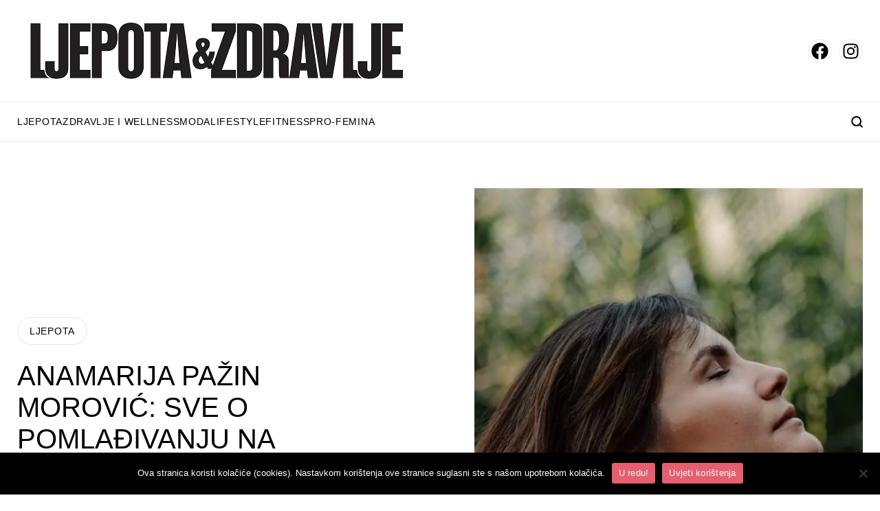

--- FILE ---
content_type: text/html; charset=utf-8
request_url: https://www.google.com/recaptcha/api2/aframe
body_size: 265
content:
<!DOCTYPE HTML><html><head><meta http-equiv="content-type" content="text/html; charset=UTF-8"></head><body><script nonce="Ke0LpBFFi2ik4Qagnccurg">/** Anti-fraud and anti-abuse applications only. See google.com/recaptcha */ try{var clients={'sodar':'https://pagead2.googlesyndication.com/pagead/sodar?'};window.addEventListener("message",function(a){try{if(a.source===window.parent){var b=JSON.parse(a.data);var c=clients[b['id']];if(c){var d=document.createElement('img');d.src=c+b['params']+'&rc='+(localStorage.getItem("rc::a")?sessionStorage.getItem("rc::b"):"");window.document.body.appendChild(d);sessionStorage.setItem("rc::e",parseInt(sessionStorage.getItem("rc::e")||0)+1);localStorage.setItem("rc::h",'1768933111452');}}}catch(b){}});window.parent.postMessage("_grecaptcha_ready", "*");}catch(b){}</script></body></html>